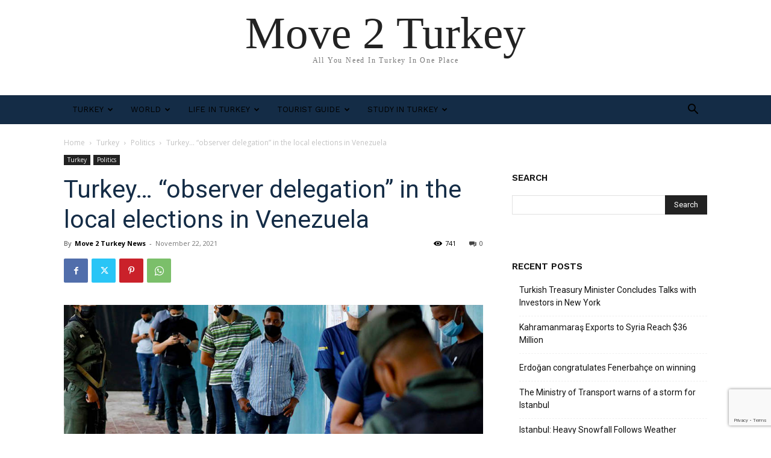

--- FILE ---
content_type: text/html; charset=utf-8
request_url: https://www.google.com/recaptcha/api2/anchor?ar=1&k=6LeQuyUaAAAAAFXGoUL7Q1InEgnvIKxIG_xopkee&co=aHR0cHM6Ly9tb3ZlMnR1cmtleS5jb206NDQz&hl=en&v=N67nZn4AqZkNcbeMu4prBgzg&size=invisible&anchor-ms=20000&execute-ms=30000&cb=7dlhdk5fq0s3
body_size: 48817
content:
<!DOCTYPE HTML><html dir="ltr" lang="en"><head><meta http-equiv="Content-Type" content="text/html; charset=UTF-8">
<meta http-equiv="X-UA-Compatible" content="IE=edge">
<title>reCAPTCHA</title>
<style type="text/css">
/* cyrillic-ext */
@font-face {
  font-family: 'Roboto';
  font-style: normal;
  font-weight: 400;
  font-stretch: 100%;
  src: url(//fonts.gstatic.com/s/roboto/v48/KFO7CnqEu92Fr1ME7kSn66aGLdTylUAMa3GUBHMdazTgWw.woff2) format('woff2');
  unicode-range: U+0460-052F, U+1C80-1C8A, U+20B4, U+2DE0-2DFF, U+A640-A69F, U+FE2E-FE2F;
}
/* cyrillic */
@font-face {
  font-family: 'Roboto';
  font-style: normal;
  font-weight: 400;
  font-stretch: 100%;
  src: url(//fonts.gstatic.com/s/roboto/v48/KFO7CnqEu92Fr1ME7kSn66aGLdTylUAMa3iUBHMdazTgWw.woff2) format('woff2');
  unicode-range: U+0301, U+0400-045F, U+0490-0491, U+04B0-04B1, U+2116;
}
/* greek-ext */
@font-face {
  font-family: 'Roboto';
  font-style: normal;
  font-weight: 400;
  font-stretch: 100%;
  src: url(//fonts.gstatic.com/s/roboto/v48/KFO7CnqEu92Fr1ME7kSn66aGLdTylUAMa3CUBHMdazTgWw.woff2) format('woff2');
  unicode-range: U+1F00-1FFF;
}
/* greek */
@font-face {
  font-family: 'Roboto';
  font-style: normal;
  font-weight: 400;
  font-stretch: 100%;
  src: url(//fonts.gstatic.com/s/roboto/v48/KFO7CnqEu92Fr1ME7kSn66aGLdTylUAMa3-UBHMdazTgWw.woff2) format('woff2');
  unicode-range: U+0370-0377, U+037A-037F, U+0384-038A, U+038C, U+038E-03A1, U+03A3-03FF;
}
/* math */
@font-face {
  font-family: 'Roboto';
  font-style: normal;
  font-weight: 400;
  font-stretch: 100%;
  src: url(//fonts.gstatic.com/s/roboto/v48/KFO7CnqEu92Fr1ME7kSn66aGLdTylUAMawCUBHMdazTgWw.woff2) format('woff2');
  unicode-range: U+0302-0303, U+0305, U+0307-0308, U+0310, U+0312, U+0315, U+031A, U+0326-0327, U+032C, U+032F-0330, U+0332-0333, U+0338, U+033A, U+0346, U+034D, U+0391-03A1, U+03A3-03A9, U+03B1-03C9, U+03D1, U+03D5-03D6, U+03F0-03F1, U+03F4-03F5, U+2016-2017, U+2034-2038, U+203C, U+2040, U+2043, U+2047, U+2050, U+2057, U+205F, U+2070-2071, U+2074-208E, U+2090-209C, U+20D0-20DC, U+20E1, U+20E5-20EF, U+2100-2112, U+2114-2115, U+2117-2121, U+2123-214F, U+2190, U+2192, U+2194-21AE, U+21B0-21E5, U+21F1-21F2, U+21F4-2211, U+2213-2214, U+2216-22FF, U+2308-230B, U+2310, U+2319, U+231C-2321, U+2336-237A, U+237C, U+2395, U+239B-23B7, U+23D0, U+23DC-23E1, U+2474-2475, U+25AF, U+25B3, U+25B7, U+25BD, U+25C1, U+25CA, U+25CC, U+25FB, U+266D-266F, U+27C0-27FF, U+2900-2AFF, U+2B0E-2B11, U+2B30-2B4C, U+2BFE, U+3030, U+FF5B, U+FF5D, U+1D400-1D7FF, U+1EE00-1EEFF;
}
/* symbols */
@font-face {
  font-family: 'Roboto';
  font-style: normal;
  font-weight: 400;
  font-stretch: 100%;
  src: url(//fonts.gstatic.com/s/roboto/v48/KFO7CnqEu92Fr1ME7kSn66aGLdTylUAMaxKUBHMdazTgWw.woff2) format('woff2');
  unicode-range: U+0001-000C, U+000E-001F, U+007F-009F, U+20DD-20E0, U+20E2-20E4, U+2150-218F, U+2190, U+2192, U+2194-2199, U+21AF, U+21E6-21F0, U+21F3, U+2218-2219, U+2299, U+22C4-22C6, U+2300-243F, U+2440-244A, U+2460-24FF, U+25A0-27BF, U+2800-28FF, U+2921-2922, U+2981, U+29BF, U+29EB, U+2B00-2BFF, U+4DC0-4DFF, U+FFF9-FFFB, U+10140-1018E, U+10190-1019C, U+101A0, U+101D0-101FD, U+102E0-102FB, U+10E60-10E7E, U+1D2C0-1D2D3, U+1D2E0-1D37F, U+1F000-1F0FF, U+1F100-1F1AD, U+1F1E6-1F1FF, U+1F30D-1F30F, U+1F315, U+1F31C, U+1F31E, U+1F320-1F32C, U+1F336, U+1F378, U+1F37D, U+1F382, U+1F393-1F39F, U+1F3A7-1F3A8, U+1F3AC-1F3AF, U+1F3C2, U+1F3C4-1F3C6, U+1F3CA-1F3CE, U+1F3D4-1F3E0, U+1F3ED, U+1F3F1-1F3F3, U+1F3F5-1F3F7, U+1F408, U+1F415, U+1F41F, U+1F426, U+1F43F, U+1F441-1F442, U+1F444, U+1F446-1F449, U+1F44C-1F44E, U+1F453, U+1F46A, U+1F47D, U+1F4A3, U+1F4B0, U+1F4B3, U+1F4B9, U+1F4BB, U+1F4BF, U+1F4C8-1F4CB, U+1F4D6, U+1F4DA, U+1F4DF, U+1F4E3-1F4E6, U+1F4EA-1F4ED, U+1F4F7, U+1F4F9-1F4FB, U+1F4FD-1F4FE, U+1F503, U+1F507-1F50B, U+1F50D, U+1F512-1F513, U+1F53E-1F54A, U+1F54F-1F5FA, U+1F610, U+1F650-1F67F, U+1F687, U+1F68D, U+1F691, U+1F694, U+1F698, U+1F6AD, U+1F6B2, U+1F6B9-1F6BA, U+1F6BC, U+1F6C6-1F6CF, U+1F6D3-1F6D7, U+1F6E0-1F6EA, U+1F6F0-1F6F3, U+1F6F7-1F6FC, U+1F700-1F7FF, U+1F800-1F80B, U+1F810-1F847, U+1F850-1F859, U+1F860-1F887, U+1F890-1F8AD, U+1F8B0-1F8BB, U+1F8C0-1F8C1, U+1F900-1F90B, U+1F93B, U+1F946, U+1F984, U+1F996, U+1F9E9, U+1FA00-1FA6F, U+1FA70-1FA7C, U+1FA80-1FA89, U+1FA8F-1FAC6, U+1FACE-1FADC, U+1FADF-1FAE9, U+1FAF0-1FAF8, U+1FB00-1FBFF;
}
/* vietnamese */
@font-face {
  font-family: 'Roboto';
  font-style: normal;
  font-weight: 400;
  font-stretch: 100%;
  src: url(//fonts.gstatic.com/s/roboto/v48/KFO7CnqEu92Fr1ME7kSn66aGLdTylUAMa3OUBHMdazTgWw.woff2) format('woff2');
  unicode-range: U+0102-0103, U+0110-0111, U+0128-0129, U+0168-0169, U+01A0-01A1, U+01AF-01B0, U+0300-0301, U+0303-0304, U+0308-0309, U+0323, U+0329, U+1EA0-1EF9, U+20AB;
}
/* latin-ext */
@font-face {
  font-family: 'Roboto';
  font-style: normal;
  font-weight: 400;
  font-stretch: 100%;
  src: url(//fonts.gstatic.com/s/roboto/v48/KFO7CnqEu92Fr1ME7kSn66aGLdTylUAMa3KUBHMdazTgWw.woff2) format('woff2');
  unicode-range: U+0100-02BA, U+02BD-02C5, U+02C7-02CC, U+02CE-02D7, U+02DD-02FF, U+0304, U+0308, U+0329, U+1D00-1DBF, U+1E00-1E9F, U+1EF2-1EFF, U+2020, U+20A0-20AB, U+20AD-20C0, U+2113, U+2C60-2C7F, U+A720-A7FF;
}
/* latin */
@font-face {
  font-family: 'Roboto';
  font-style: normal;
  font-weight: 400;
  font-stretch: 100%;
  src: url(//fonts.gstatic.com/s/roboto/v48/KFO7CnqEu92Fr1ME7kSn66aGLdTylUAMa3yUBHMdazQ.woff2) format('woff2');
  unicode-range: U+0000-00FF, U+0131, U+0152-0153, U+02BB-02BC, U+02C6, U+02DA, U+02DC, U+0304, U+0308, U+0329, U+2000-206F, U+20AC, U+2122, U+2191, U+2193, U+2212, U+2215, U+FEFF, U+FFFD;
}
/* cyrillic-ext */
@font-face {
  font-family: 'Roboto';
  font-style: normal;
  font-weight: 500;
  font-stretch: 100%;
  src: url(//fonts.gstatic.com/s/roboto/v48/KFO7CnqEu92Fr1ME7kSn66aGLdTylUAMa3GUBHMdazTgWw.woff2) format('woff2');
  unicode-range: U+0460-052F, U+1C80-1C8A, U+20B4, U+2DE0-2DFF, U+A640-A69F, U+FE2E-FE2F;
}
/* cyrillic */
@font-face {
  font-family: 'Roboto';
  font-style: normal;
  font-weight: 500;
  font-stretch: 100%;
  src: url(//fonts.gstatic.com/s/roboto/v48/KFO7CnqEu92Fr1ME7kSn66aGLdTylUAMa3iUBHMdazTgWw.woff2) format('woff2');
  unicode-range: U+0301, U+0400-045F, U+0490-0491, U+04B0-04B1, U+2116;
}
/* greek-ext */
@font-face {
  font-family: 'Roboto';
  font-style: normal;
  font-weight: 500;
  font-stretch: 100%;
  src: url(//fonts.gstatic.com/s/roboto/v48/KFO7CnqEu92Fr1ME7kSn66aGLdTylUAMa3CUBHMdazTgWw.woff2) format('woff2');
  unicode-range: U+1F00-1FFF;
}
/* greek */
@font-face {
  font-family: 'Roboto';
  font-style: normal;
  font-weight: 500;
  font-stretch: 100%;
  src: url(//fonts.gstatic.com/s/roboto/v48/KFO7CnqEu92Fr1ME7kSn66aGLdTylUAMa3-UBHMdazTgWw.woff2) format('woff2');
  unicode-range: U+0370-0377, U+037A-037F, U+0384-038A, U+038C, U+038E-03A1, U+03A3-03FF;
}
/* math */
@font-face {
  font-family: 'Roboto';
  font-style: normal;
  font-weight: 500;
  font-stretch: 100%;
  src: url(//fonts.gstatic.com/s/roboto/v48/KFO7CnqEu92Fr1ME7kSn66aGLdTylUAMawCUBHMdazTgWw.woff2) format('woff2');
  unicode-range: U+0302-0303, U+0305, U+0307-0308, U+0310, U+0312, U+0315, U+031A, U+0326-0327, U+032C, U+032F-0330, U+0332-0333, U+0338, U+033A, U+0346, U+034D, U+0391-03A1, U+03A3-03A9, U+03B1-03C9, U+03D1, U+03D5-03D6, U+03F0-03F1, U+03F4-03F5, U+2016-2017, U+2034-2038, U+203C, U+2040, U+2043, U+2047, U+2050, U+2057, U+205F, U+2070-2071, U+2074-208E, U+2090-209C, U+20D0-20DC, U+20E1, U+20E5-20EF, U+2100-2112, U+2114-2115, U+2117-2121, U+2123-214F, U+2190, U+2192, U+2194-21AE, U+21B0-21E5, U+21F1-21F2, U+21F4-2211, U+2213-2214, U+2216-22FF, U+2308-230B, U+2310, U+2319, U+231C-2321, U+2336-237A, U+237C, U+2395, U+239B-23B7, U+23D0, U+23DC-23E1, U+2474-2475, U+25AF, U+25B3, U+25B7, U+25BD, U+25C1, U+25CA, U+25CC, U+25FB, U+266D-266F, U+27C0-27FF, U+2900-2AFF, U+2B0E-2B11, U+2B30-2B4C, U+2BFE, U+3030, U+FF5B, U+FF5D, U+1D400-1D7FF, U+1EE00-1EEFF;
}
/* symbols */
@font-face {
  font-family: 'Roboto';
  font-style: normal;
  font-weight: 500;
  font-stretch: 100%;
  src: url(//fonts.gstatic.com/s/roboto/v48/KFO7CnqEu92Fr1ME7kSn66aGLdTylUAMaxKUBHMdazTgWw.woff2) format('woff2');
  unicode-range: U+0001-000C, U+000E-001F, U+007F-009F, U+20DD-20E0, U+20E2-20E4, U+2150-218F, U+2190, U+2192, U+2194-2199, U+21AF, U+21E6-21F0, U+21F3, U+2218-2219, U+2299, U+22C4-22C6, U+2300-243F, U+2440-244A, U+2460-24FF, U+25A0-27BF, U+2800-28FF, U+2921-2922, U+2981, U+29BF, U+29EB, U+2B00-2BFF, U+4DC0-4DFF, U+FFF9-FFFB, U+10140-1018E, U+10190-1019C, U+101A0, U+101D0-101FD, U+102E0-102FB, U+10E60-10E7E, U+1D2C0-1D2D3, U+1D2E0-1D37F, U+1F000-1F0FF, U+1F100-1F1AD, U+1F1E6-1F1FF, U+1F30D-1F30F, U+1F315, U+1F31C, U+1F31E, U+1F320-1F32C, U+1F336, U+1F378, U+1F37D, U+1F382, U+1F393-1F39F, U+1F3A7-1F3A8, U+1F3AC-1F3AF, U+1F3C2, U+1F3C4-1F3C6, U+1F3CA-1F3CE, U+1F3D4-1F3E0, U+1F3ED, U+1F3F1-1F3F3, U+1F3F5-1F3F7, U+1F408, U+1F415, U+1F41F, U+1F426, U+1F43F, U+1F441-1F442, U+1F444, U+1F446-1F449, U+1F44C-1F44E, U+1F453, U+1F46A, U+1F47D, U+1F4A3, U+1F4B0, U+1F4B3, U+1F4B9, U+1F4BB, U+1F4BF, U+1F4C8-1F4CB, U+1F4D6, U+1F4DA, U+1F4DF, U+1F4E3-1F4E6, U+1F4EA-1F4ED, U+1F4F7, U+1F4F9-1F4FB, U+1F4FD-1F4FE, U+1F503, U+1F507-1F50B, U+1F50D, U+1F512-1F513, U+1F53E-1F54A, U+1F54F-1F5FA, U+1F610, U+1F650-1F67F, U+1F687, U+1F68D, U+1F691, U+1F694, U+1F698, U+1F6AD, U+1F6B2, U+1F6B9-1F6BA, U+1F6BC, U+1F6C6-1F6CF, U+1F6D3-1F6D7, U+1F6E0-1F6EA, U+1F6F0-1F6F3, U+1F6F7-1F6FC, U+1F700-1F7FF, U+1F800-1F80B, U+1F810-1F847, U+1F850-1F859, U+1F860-1F887, U+1F890-1F8AD, U+1F8B0-1F8BB, U+1F8C0-1F8C1, U+1F900-1F90B, U+1F93B, U+1F946, U+1F984, U+1F996, U+1F9E9, U+1FA00-1FA6F, U+1FA70-1FA7C, U+1FA80-1FA89, U+1FA8F-1FAC6, U+1FACE-1FADC, U+1FADF-1FAE9, U+1FAF0-1FAF8, U+1FB00-1FBFF;
}
/* vietnamese */
@font-face {
  font-family: 'Roboto';
  font-style: normal;
  font-weight: 500;
  font-stretch: 100%;
  src: url(//fonts.gstatic.com/s/roboto/v48/KFO7CnqEu92Fr1ME7kSn66aGLdTylUAMa3OUBHMdazTgWw.woff2) format('woff2');
  unicode-range: U+0102-0103, U+0110-0111, U+0128-0129, U+0168-0169, U+01A0-01A1, U+01AF-01B0, U+0300-0301, U+0303-0304, U+0308-0309, U+0323, U+0329, U+1EA0-1EF9, U+20AB;
}
/* latin-ext */
@font-face {
  font-family: 'Roboto';
  font-style: normal;
  font-weight: 500;
  font-stretch: 100%;
  src: url(//fonts.gstatic.com/s/roboto/v48/KFO7CnqEu92Fr1ME7kSn66aGLdTylUAMa3KUBHMdazTgWw.woff2) format('woff2');
  unicode-range: U+0100-02BA, U+02BD-02C5, U+02C7-02CC, U+02CE-02D7, U+02DD-02FF, U+0304, U+0308, U+0329, U+1D00-1DBF, U+1E00-1E9F, U+1EF2-1EFF, U+2020, U+20A0-20AB, U+20AD-20C0, U+2113, U+2C60-2C7F, U+A720-A7FF;
}
/* latin */
@font-face {
  font-family: 'Roboto';
  font-style: normal;
  font-weight: 500;
  font-stretch: 100%;
  src: url(//fonts.gstatic.com/s/roboto/v48/KFO7CnqEu92Fr1ME7kSn66aGLdTylUAMa3yUBHMdazQ.woff2) format('woff2');
  unicode-range: U+0000-00FF, U+0131, U+0152-0153, U+02BB-02BC, U+02C6, U+02DA, U+02DC, U+0304, U+0308, U+0329, U+2000-206F, U+20AC, U+2122, U+2191, U+2193, U+2212, U+2215, U+FEFF, U+FFFD;
}
/* cyrillic-ext */
@font-face {
  font-family: 'Roboto';
  font-style: normal;
  font-weight: 900;
  font-stretch: 100%;
  src: url(//fonts.gstatic.com/s/roboto/v48/KFO7CnqEu92Fr1ME7kSn66aGLdTylUAMa3GUBHMdazTgWw.woff2) format('woff2');
  unicode-range: U+0460-052F, U+1C80-1C8A, U+20B4, U+2DE0-2DFF, U+A640-A69F, U+FE2E-FE2F;
}
/* cyrillic */
@font-face {
  font-family: 'Roboto';
  font-style: normal;
  font-weight: 900;
  font-stretch: 100%;
  src: url(//fonts.gstatic.com/s/roboto/v48/KFO7CnqEu92Fr1ME7kSn66aGLdTylUAMa3iUBHMdazTgWw.woff2) format('woff2');
  unicode-range: U+0301, U+0400-045F, U+0490-0491, U+04B0-04B1, U+2116;
}
/* greek-ext */
@font-face {
  font-family: 'Roboto';
  font-style: normal;
  font-weight: 900;
  font-stretch: 100%;
  src: url(//fonts.gstatic.com/s/roboto/v48/KFO7CnqEu92Fr1ME7kSn66aGLdTylUAMa3CUBHMdazTgWw.woff2) format('woff2');
  unicode-range: U+1F00-1FFF;
}
/* greek */
@font-face {
  font-family: 'Roboto';
  font-style: normal;
  font-weight: 900;
  font-stretch: 100%;
  src: url(//fonts.gstatic.com/s/roboto/v48/KFO7CnqEu92Fr1ME7kSn66aGLdTylUAMa3-UBHMdazTgWw.woff2) format('woff2');
  unicode-range: U+0370-0377, U+037A-037F, U+0384-038A, U+038C, U+038E-03A1, U+03A3-03FF;
}
/* math */
@font-face {
  font-family: 'Roboto';
  font-style: normal;
  font-weight: 900;
  font-stretch: 100%;
  src: url(//fonts.gstatic.com/s/roboto/v48/KFO7CnqEu92Fr1ME7kSn66aGLdTylUAMawCUBHMdazTgWw.woff2) format('woff2');
  unicode-range: U+0302-0303, U+0305, U+0307-0308, U+0310, U+0312, U+0315, U+031A, U+0326-0327, U+032C, U+032F-0330, U+0332-0333, U+0338, U+033A, U+0346, U+034D, U+0391-03A1, U+03A3-03A9, U+03B1-03C9, U+03D1, U+03D5-03D6, U+03F0-03F1, U+03F4-03F5, U+2016-2017, U+2034-2038, U+203C, U+2040, U+2043, U+2047, U+2050, U+2057, U+205F, U+2070-2071, U+2074-208E, U+2090-209C, U+20D0-20DC, U+20E1, U+20E5-20EF, U+2100-2112, U+2114-2115, U+2117-2121, U+2123-214F, U+2190, U+2192, U+2194-21AE, U+21B0-21E5, U+21F1-21F2, U+21F4-2211, U+2213-2214, U+2216-22FF, U+2308-230B, U+2310, U+2319, U+231C-2321, U+2336-237A, U+237C, U+2395, U+239B-23B7, U+23D0, U+23DC-23E1, U+2474-2475, U+25AF, U+25B3, U+25B7, U+25BD, U+25C1, U+25CA, U+25CC, U+25FB, U+266D-266F, U+27C0-27FF, U+2900-2AFF, U+2B0E-2B11, U+2B30-2B4C, U+2BFE, U+3030, U+FF5B, U+FF5D, U+1D400-1D7FF, U+1EE00-1EEFF;
}
/* symbols */
@font-face {
  font-family: 'Roboto';
  font-style: normal;
  font-weight: 900;
  font-stretch: 100%;
  src: url(//fonts.gstatic.com/s/roboto/v48/KFO7CnqEu92Fr1ME7kSn66aGLdTylUAMaxKUBHMdazTgWw.woff2) format('woff2');
  unicode-range: U+0001-000C, U+000E-001F, U+007F-009F, U+20DD-20E0, U+20E2-20E4, U+2150-218F, U+2190, U+2192, U+2194-2199, U+21AF, U+21E6-21F0, U+21F3, U+2218-2219, U+2299, U+22C4-22C6, U+2300-243F, U+2440-244A, U+2460-24FF, U+25A0-27BF, U+2800-28FF, U+2921-2922, U+2981, U+29BF, U+29EB, U+2B00-2BFF, U+4DC0-4DFF, U+FFF9-FFFB, U+10140-1018E, U+10190-1019C, U+101A0, U+101D0-101FD, U+102E0-102FB, U+10E60-10E7E, U+1D2C0-1D2D3, U+1D2E0-1D37F, U+1F000-1F0FF, U+1F100-1F1AD, U+1F1E6-1F1FF, U+1F30D-1F30F, U+1F315, U+1F31C, U+1F31E, U+1F320-1F32C, U+1F336, U+1F378, U+1F37D, U+1F382, U+1F393-1F39F, U+1F3A7-1F3A8, U+1F3AC-1F3AF, U+1F3C2, U+1F3C4-1F3C6, U+1F3CA-1F3CE, U+1F3D4-1F3E0, U+1F3ED, U+1F3F1-1F3F3, U+1F3F5-1F3F7, U+1F408, U+1F415, U+1F41F, U+1F426, U+1F43F, U+1F441-1F442, U+1F444, U+1F446-1F449, U+1F44C-1F44E, U+1F453, U+1F46A, U+1F47D, U+1F4A3, U+1F4B0, U+1F4B3, U+1F4B9, U+1F4BB, U+1F4BF, U+1F4C8-1F4CB, U+1F4D6, U+1F4DA, U+1F4DF, U+1F4E3-1F4E6, U+1F4EA-1F4ED, U+1F4F7, U+1F4F9-1F4FB, U+1F4FD-1F4FE, U+1F503, U+1F507-1F50B, U+1F50D, U+1F512-1F513, U+1F53E-1F54A, U+1F54F-1F5FA, U+1F610, U+1F650-1F67F, U+1F687, U+1F68D, U+1F691, U+1F694, U+1F698, U+1F6AD, U+1F6B2, U+1F6B9-1F6BA, U+1F6BC, U+1F6C6-1F6CF, U+1F6D3-1F6D7, U+1F6E0-1F6EA, U+1F6F0-1F6F3, U+1F6F7-1F6FC, U+1F700-1F7FF, U+1F800-1F80B, U+1F810-1F847, U+1F850-1F859, U+1F860-1F887, U+1F890-1F8AD, U+1F8B0-1F8BB, U+1F8C0-1F8C1, U+1F900-1F90B, U+1F93B, U+1F946, U+1F984, U+1F996, U+1F9E9, U+1FA00-1FA6F, U+1FA70-1FA7C, U+1FA80-1FA89, U+1FA8F-1FAC6, U+1FACE-1FADC, U+1FADF-1FAE9, U+1FAF0-1FAF8, U+1FB00-1FBFF;
}
/* vietnamese */
@font-face {
  font-family: 'Roboto';
  font-style: normal;
  font-weight: 900;
  font-stretch: 100%;
  src: url(//fonts.gstatic.com/s/roboto/v48/KFO7CnqEu92Fr1ME7kSn66aGLdTylUAMa3OUBHMdazTgWw.woff2) format('woff2');
  unicode-range: U+0102-0103, U+0110-0111, U+0128-0129, U+0168-0169, U+01A0-01A1, U+01AF-01B0, U+0300-0301, U+0303-0304, U+0308-0309, U+0323, U+0329, U+1EA0-1EF9, U+20AB;
}
/* latin-ext */
@font-face {
  font-family: 'Roboto';
  font-style: normal;
  font-weight: 900;
  font-stretch: 100%;
  src: url(//fonts.gstatic.com/s/roboto/v48/KFO7CnqEu92Fr1ME7kSn66aGLdTylUAMa3KUBHMdazTgWw.woff2) format('woff2');
  unicode-range: U+0100-02BA, U+02BD-02C5, U+02C7-02CC, U+02CE-02D7, U+02DD-02FF, U+0304, U+0308, U+0329, U+1D00-1DBF, U+1E00-1E9F, U+1EF2-1EFF, U+2020, U+20A0-20AB, U+20AD-20C0, U+2113, U+2C60-2C7F, U+A720-A7FF;
}
/* latin */
@font-face {
  font-family: 'Roboto';
  font-style: normal;
  font-weight: 900;
  font-stretch: 100%;
  src: url(//fonts.gstatic.com/s/roboto/v48/KFO7CnqEu92Fr1ME7kSn66aGLdTylUAMa3yUBHMdazQ.woff2) format('woff2');
  unicode-range: U+0000-00FF, U+0131, U+0152-0153, U+02BB-02BC, U+02C6, U+02DA, U+02DC, U+0304, U+0308, U+0329, U+2000-206F, U+20AC, U+2122, U+2191, U+2193, U+2212, U+2215, U+FEFF, U+FFFD;
}

</style>
<link rel="stylesheet" type="text/css" href="https://www.gstatic.com/recaptcha/releases/N67nZn4AqZkNcbeMu4prBgzg/styles__ltr.css">
<script nonce="k5aECyNBefxk4q4MAdC3tA" type="text/javascript">window['__recaptcha_api'] = 'https://www.google.com/recaptcha/api2/';</script>
<script type="text/javascript" src="https://www.gstatic.com/recaptcha/releases/N67nZn4AqZkNcbeMu4prBgzg/recaptcha__en.js" nonce="k5aECyNBefxk4q4MAdC3tA">
      
    </script></head>
<body><div id="rc-anchor-alert" class="rc-anchor-alert"></div>
<input type="hidden" id="recaptcha-token" value="[base64]">
<script type="text/javascript" nonce="k5aECyNBefxk4q4MAdC3tA">
      recaptcha.anchor.Main.init("[\x22ainput\x22,[\x22bgdata\x22,\x22\x22,\[base64]/[base64]/MjU1Ong/[base64]/[base64]/[base64]/[base64]/[base64]/[base64]/[base64]/[base64]/[base64]/[base64]/[base64]/[base64]/[base64]/[base64]/[base64]\\u003d\x22,\[base64]\\u003d\\u003d\x22,\[base64]/RMO+HRjDnW1wwonCssKbY2x3w53ChlYzw5TCnGLDg8KOwo4xHcKRwq5ga8OyIijDrS1AwpZew6UbwqPCnCrDnMK/[base64]/CsgnDvcOjwr5ywofDghLDkxbDskdsdMOFMVrCnivDuy/Cv8ORw6Yxw6zClcOiKi3DiRFcw7J8b8KFHXfDtS0of1DDi8KkbmhAwqlbw4Vjwqc0wrF0TsKbIMOcw44mwoo6BcKMWMOFwrkow5XDp1pQwqhNwp3DvcK6w6DCnjdPw5DCqcOvCcKCw6vChMOXw7Y0aQ0tDMO2TMO/JisdwpQWKsO6wrHDvy0eGQ3CvcKMwrB1DMKAYlPDi8K+DEhNwphrw4jDrHDCllluGArCh8KrAcKawpUkUBRwPio+b8KZw7dLNsO+GcKZSzd+w67Dm8K8wpIYFGzCmg/Cr8KLJiFxf8KaCRXCsUHCrWlOZSE5w7jCg8K5wpnCum3DpMOlwrE4PcKxw6zCvljClMKxVcKZw48gIsKDwr/[base64]/w7EPw6bCqcOLw6vDkgXCoULDigUwKcKywo4rwp4fw7NcYMONe8OMwo/DgcOMTA/CmVDDv8O5w67Cj2jCscK0wqBxwrVRwqwvwptAUMOPQ3fCtMOje0FaOsKlw6Z8cUMww74UwrLDoV8bLMO4woQew7RNH8OOXcKkwr3Dv8KCTVfCgQ7Cp0PDlcOCJcKCwo4eOA/ChDbCpMO5wrzCrsKjw4jCvmrCnsOPwpnDsMOewq7CqsOhKcK/[base64]/wqHCtsKIw4cdwr3DgcOKTsO3LsKYa8KGw5fClcKHwoc/SDo7WXQBHMK2w4jDkcK/[base64]/DtlnCmxsMMkM2wr0VZMKLX8Kww6EGwqwbdsK3wq/CtTzChSPCscOkw4HCpMOsQQXDlw7CmCxow7Anw4hfLREkwrLCu8OdJnB+RcOmw7dBaH06wrlSESvCkGlWWcKAwqQhwqJ7ecOCd8Kvfhcuw5rCuyZKBysTRMOaw4lDc8KNw7jCvloBwoPCh8Orw55JwpE8wpfDjsKfw4LDj8OcFnTDmcKPwopBwqVowqt/wqkbYMKUN8O3w40LwpFCOR7Dn1jCs8K+eMOORjk9wpsYSMKAVCzChDwhV8OPH8KHbcKJWcOSw4rDnMOVw4nCpcKAGsO/WMOmw6/ChXYSwrjDuTfDgcKIYWDCqm8vN8OUW8OAwqTChyUgd8KGE8O3wqJeYsOwXjY9fQnCrT4lwrPDj8KCw5ZOwqoRHlpJOxPCs2bDg8KWw6ENc2xwwpbDqz/DvnZ4RzMnSMO3wr5qAz1lLsO4w4XDusOJW8O3w7dSDmUsK8OLw5cANMKfw6zDoMO8CMOLLgZDwoTDo13Ds8ONOQjCosOjVkcSw4jDvFfDmG3DkFYswptAwqAKw4N0wpLCnCjChHXDkTJXw5Muw4Yhw6vDuMK5woXCscOHBHbDjcO+YzYpw5N7wrNNwrd8w6chNXV2w6/DgsOjw7LCu8KnwrVba1Z4woZ1bXHClcOcwpfCgcKpwo4+woA4L1huCAFOSXd/w7tkwrzCrMK3wo7CrijDlcK1w6PDmCY5w5Bvw6oqw5LDjgfCm8KKw6HCt8Ofw5LCuQ4Vd8K1TcKqw5xWScKywrrDisOUMsOKYsKmwo7CrFIMw7dQw5/[base64]/DuwVxHQETU8KjwrvDgcKZWn3DlMKiYsOZOsOZwozDnhEFYC5bwqLDisOSwpJOw4TDmEnCiyTDr3M/wpbCkU/DmhTChWAYw6EPPjN4wp/DhhPCicO0w5vCtADDs8OOEsOOGMKnw6sgUWMnw4lDwrMwYQrDp3vCr3PDizzCrArDvcKFLsKXwogzw4/DiB3DksK8wrMuwr/[base64]/GcO7wrhSw5NMwoLDsyfDr3QaWS5zw6HCj8OVIR05woXDusKOw43CpMOYfwPCtcKTFl7CozbDl2nDusO4w4bDqQZcwosVXz1WOcKZAU3DowMiG0jCn8KXwoHDusKjcyTDsMOxw5NvBcKow7/[base64]/CssKqw5M6wrZgeBRLF3HCm2NNwqLDusOKd2xyw5TChifCqykIc8KSAUdeSgA0OsKBUE87HsOYLcOTQXHDoMOqdHPDuMKywpEXVWPCpsK/wqrChxLDonvDo2VWw7bCjMK1MMOub8Ksc2nCtMOORsOjw7zCnhnDuCwZw6DCrMKjw5TCq0zDhgLChsOvM8KdX2pLMsOVw63DtcKfwr0Zw6DDvMOwWsOEw6hywqwQdD/Dp8KAw7odcQFDwp0FNzbDsQbCqQPCvDlNw6IPcsKNwqTDsDpOwqJMHWXDtTjCu8KvHwtbw54QRsKBw5koRsK1wpEWF3/ClGbDgCZRwpnDtsKGw6kCw79RNATDrsO3wobDsUkYwpHCkgfDvcOmOGV2w4VoJsOCw7AuV8KIMcO2fcO6worDpMK+wpkGY8Krw5N9VCvCiS8lAlnDhyRwY8KfPsOsZhYvw7B7wqjDs8OTa8O0w5fCl8OoB8O1NcOQd8Knwq3DqF/CvxMtSUwHwq/[base64]/Dtm45w4oeQkdmZ0HCrS4kWMKFBMKfwrBRE8OLw7nCg8KCwox0YSbDvsOPw6fDj8KvBMK/Iz89FUMAw7ccw7FwwrhlwrrDgg/CkcKXw5gEwoNQHsO4HgXClhdcwqfCgsOyworClC/[base64]/CqmwUw6Rvw6zDuDhhKGRaBcKJw5RHw5VJwq0NwqXDpxXCizDCrsKiwo/Dti4hSMOXwr/DiA8/RsOjw4fDssK9w7bDrkPCkVRdWsOHOMKrN8Klw6TDkMOGIQh3w77CosOMemoHMMKfOy/Cgjs7wr5dAgxoLsOHUG/DtV3Cn8OQAMO2ZSjCrwE2bcKxIcKXw6jCkAU2XcOtwo/[base64]/CrcOrw7PDhjpIwpM/wpXCv0/DtBIxw5rCucOTKsK6PMKRwoM3AcOowr9Owp/CsMKSMQIJXMKpDMOnw4fCkno8w5Juwq/Ci2XDnA4xVMKpw7gkwoEvGmnDucOiVl/Dun0MX8KDCWbDq3zCqCbDgixPN8KSBMO2w4XDnsKwwp7CvcOxYcOYwrLDjRrCjH/Ds3cmwplrwpc+wrZID8OXw4TDnMOlXMOqwqnDmnXDlcKjc8OHw4zDuMOyw4bCgsKjw6pIw40Xw59gYRPCkhbDkX8KScKoVcKFZMO8wr3Dpx8mw5ZaeDLCoSsBw5QeV1nDncKbwobCusKuwrDDuRxFw7zCvsOXNcOiw5sDw7FubsOgw555G8O0w5/DgXjDjsKnw7fCmTQSGMKywogeOxzCg8KYLlHCmcOYJGYsQR7DjQ7CghVIwqcdWcKjQcOKw5TClMKsXBHDtMOfwr3DsMK8w557w7RYaMKTwqnClMKCwpvDm0vCt8KaAAxtbynDksO/w6N8BDRIwp7Du0ApTcKFw4Ura8KSbEnCsTHCqnvCh1EFVwHDqsOtw7piZMO/NBrCvsK9V1FowpTDpMKkw7DDn23Dq3JRw6cGKcK4NsOqdD4awrvClV7DtcO5MD/[base64]/CgjjDlMK2Z8OjAU7DrMO4fsKmw48XXTQQMUdrTsO0f3jCq8OGa8O1w4LDgsOrEcOSw4FKwpXCjMKlw5Q+w4oBecO1DQ5KwrJabMOrwrVFwqwSw6vDssKgw43DjyzCsMK8FsKrFHQmfgZrGcOtbcK7w4QFw7fDocKNwo7CqMKLw4/CuXJXQ0kRGyVfIw18woTCosKEC8ObbD/[base64]/DgDvDhgAjXzkhOcKfw7x9JMKrwqNow6g3w5nCqg5HwpBxBRbDscOnLcOWGgLCoiJtBRXDvVPChsK/[base64]/[base64]/ChBbDvMKFw5HCvmvCmMKPGcOFCkREKMKrEsKDwqHDs0LCrcOqFMKQbyLCg8Kzwq/[base64]/[base64]/Dj3fCrUzDlH5zRGHDjx4pU1BlCcKnQh/Du8KMw6TCv8K2w4AXw6k+wqjCsEnCllIoc8OSFEhveFzDlcOkJUzCv8ORwp3DjW1BA1bDi8OpwoxCbcKlwpUGwqAnFcOscg9/McOHw6xkZ3xEwpErbMOLwo0Bwo9cL8OINSfDh8Kfwrg6w7PCi8OiMMKewpJESMKIRHnDuGHCiUTCnkNww4lZcQpTCEXDmwF1FcO2wppiw7vCu8Ofw6nCtFYDccOaRsOgBGtyFsOewpkdwoTCkh9mwpsYwpR7wrjCmCBUJ0gsE8KXwr3DgzrCvcK/wrHCjDLCm3bDh0A/wr7DjTgFwrLDojgNc8OORGwqB8KkQ8KrBybDqsKhEcOQwrTDh8KtJDdRwpsLdBd9wqFdw7fCiMORw77Dgy7Dp8KEw6RXTcOaaEXCjMOsQXp6wpvCklbCu8KuDMKDVHlXHCbCvMOlw67Dm0/CoSrCisOZwrIqdcKww6PCvWbCiANOw491F8K3w77DpcKWw77CiMOaSCfDk8O5HRnCnhlBEsK9wrMaL0FDER45w6BkwrgaQlISwpzDmsOZQ17CtRYeasOpREXDrsOrWsOZwpshNmbDtcK/W1zCvcO1O2E+YsOGLMOfRsKUw5jDu8O8w5k1I8O6J8OAwpsmD2rCiMKEdQTCuhpmwp81w7BoPVbCoXNXwrUNOx3ClijCocOdwq88w4RDGsKzJMKfVMKpSMOHw4nDp8OHw6rCv0Q/w7ciMhk+DBEAX8ONWcKpL8OKQ8O/[base64]/Ch2QFwrFbAx3CqsKlw5nDrB8KBAVhwqFHw6RewqN5fhvDukPCv3dWwqpcw4UPw5Fjw7DDinPDgMKOwqLDpsOvUDY6wpXDvjPDtMKTwp/[base64]/ChsKBw75PwpzDgUUbXFDCtknDtcKxw5fCmcK5MMKaw51rXsOswrLCksOKaD7DpHDDqkd6wpvDlwzCkcKsPjUcPAXCnsO0fsKQRADCpALCrsOBwp0rwpXDsFDDoGAuw7bCpD/Doy3DiMOqDcKIwqzDvQQPPnfCmXElW8KQPMKVdwQxKW/[base64]/OkMHTMOjQ8KwwovDocO0wo4owrHCmlXDoMOOwo1+wo5Sw5NeSGLDtg0qw4vDqDLCmMKuTsOnwo49w4jCtMKGV8O6YcK4wqBhfWjCkRJpFMK3UMOGQsKewrcRMmrCncO6VcKew5fDocO4wrouJAdqw4fClsOePcOhwpZwRlnDuF/CkMOaWcODXE8Vw7vDgcKSw6B6a8O1woQGEcOnw5BBBMKtw4UDdcOAeDgcwr1cw5jCvcK9w5/CgsKwWcKEwqLCi3UGw7PDlivDpMKNP8OpcsOzwrslVcKcFMKRwq5yYsK2wqPDlcOgeBkQwqkmUsKVwpxfwo5fwrrDoEPCl17CqcOMwrnClMKzw4nCnAzClMOKwqvDtcO5NMOyf1lbIm1oN3rDp1o/w5bCmH/CocOSSwAJMsKrag3DtzvCj2XDjMO5b8KDbTbDssKxQxLCiMOAKMO7el7CtXbDtQfCqj12b8K1wo1ww7rChMKZw5TChxHCiXVqNCwXMWJ0QcKwEzxGw43DkMKzMjs9IsOMLTxkwqDDrcKGwpV4w5DDvUbCrn/CucONAz7DgnIWATZiJlYow6YLw4rDsEHCp8OqwrrCvVAWwoLCp0AKw4PCtysnAjvCin3DtcKjw7Zxw4jDq8OowqTCvMK7wqkkSi4vfcKqf0tow5jCrcOGKcKUI8ORHsOpwrfCpDZ/EsOudcOVwqhlw4PDhgHDpxHDo8Kvw4XCh09nNcKWMh54ISTCq8OVwqUUw7nCmcKxZHnCrhQlFcO9w5R8wrkewoZkwrHDv8K4K3/[base64]/[base64]/ScKYw6Yww7rCi8Oiw7nDty/DmMOmVcO3YT9XOzrDv8ORFcO7w6PDlMKQwpt3w77DoTU7HH/CkQM0fnBSE2wZw40ZEsOawrtqKCjCiRbCkcOpwqVWw7hOMMKHcW3DohQgUsKqfDV0w7/ChcOrMMKzd3oLw7VTBF/CqsOMJiTDkzZrwrbCgcOcw7N/[base64]/DiB7DrMK2wq9lKMOSwqrCu8O7UxACw4lmPiVhw49LG8ORw41gwrE5wrkTZMObLMKEw6Y7SCFICnHCozxrHmrDuMKGKMKqP8OKKsKTP2tQw6wsaynDoFDCiMOvwpbDo8OAwpdnDEnDrMOUeU7DjS59JmB6E8KrOsOJVcKfw5XCkzjDtMKdw7/DtFgHKQAOw77DlMKSMMO8fcK+w50KwonCj8KUWcOhwr8gwpDDqj80JwlEw6/DkFQvMcO3w58uwobDnsOcRTEYDsKfJCbCunzCr8OPGMKKZx/[base64]/DhlHCtsOPC8K6FMKrFMKUw5PCgsKCwoYjw6XDn2slw5TClTrCmWhDw68yM8K7DyDCpsOGwqXDsMO8R8K5C8K1U2dtw5hcwpVRKMO+w4DDjm3DlAZcdMK6ZMK/[base64]/Dn1JRw7HDpk86wqfCj8O9wqFzw4TDkkIFwo/DiHrCisK7wqYzw6Q+BMO7PyVPwpzDpS/DvW7DrXLCokjDusKMP2oCwqkew6PClBrCj8OTw6gNwpM1M8OvwonCj8KowoLCiQcHwofDgsOYFFs7woDCjSdQN3dww4LCin0VETTCmCjCgTPCgMOiwq/DkFjDrHjDs8OAJUtJworDu8KRwrvDh8OQF8OBwrQMSzrDhWdpwp/DkVxzZcKZTMOmZT3Cg8KiPsOfY8OQwohgw7bDolnCvMOVCsK4Y8K0woocAsOewrBDwrTDicOoSU0fLMO9w5NiA8KoclrCusKgwr5iPsOBw6HCmkPCsDkjwpMSwoVBJMKuXsKCFTHDu28/[base64]/DiyRBRxzCiTIfw4Zmw7Enwq/[base64]/DqcKpw5g+JjpTw41PFMOgdcKrK08nDETCsVfChcOdBsOMasOxa3PCr8KYT8OZSmbCugvCgcK6cMOVwrbDhGcSRD0LwoTClcKKw6TDrcKMw7rCocKlbQtUw6DDqlLDpsODwo1ybFLCosOtTg9pwpzDpsK4w5oKw5vCrhQvw65Rwq9mWADDjCxawq/[base64]/Cg0nDvMOlwrEfwpTCu8OZbMK4wodkV8O8wqfCmTcoXcKHw78Rw505wrXDhcKgwq9QHcKOUMKYwr3CigfCunHCiCZidHg6O1bDh8KLOMOvWDgRbBPClnZPVzoVw4gRRn3DhgARJgjCiC4rwpx3wqF1OsOOPcKOwozDocOUHcK/w6xgBygHbMKSwrjDt8KxwptDw4wRw7PDrsKyGcOFwpsDU8KQwqwcw6rCrsO3w7t5KMK6A8O8f8Orw7xew6tow4trw4fCiiUmw4TCr8Kcw5NAKcKQHRDCp8KKYiLCjF3CjsOowp7DrTICw6vCnMO5V8OxecORwrAHbUZTw5TDtMO0wp4nS0jDh8K1worCl0QWw7/DpMOxBw/Cr8OJEWnCv8OXBWXClnk9w6XCqgbDozZmw4s0TsKdB3t5wqPCtMKHw67DpsK0w6rCtmhcOcOfwo3DqMOFbnogw6LDpmxjw4nDgFdgw5PDgcOXIEjCnl/DlcOPfGI1w7LDrsKxw4IJw4rCl8Ouwqktw7zDi8KhB2t1VwF4CMKtw5TDuUU/wqc8IwXCscOCWsOdTcOxBCY0wrzDnywEwrrCjDLDrMK1wqk5e8K9w7h5fcOkNcKRw5kQw63DjcKSeT/Co8Kpw4jDvcOlwp7CvsKCYR0aw4MiVEXDjcK7wqTCqsOHwpDChcOqwqPCgSjCgGhbwq/DtsKMExNEXDfDiiBdwrPCssKvwo/Dkl/CpMOkw6NPw5fClsKAwodQZ8OKwoDDuRHDkzPDuGt7cyXCpm04QTsnwqZteMOgQycIfg/CisO4w4B9w7xVw5jDuVnDj2jDs8OlwqXCs8Kow5EELcOvcsORFVF1OMKnw6HDsRdVNljDvcKjV1PCh8KLwqpqw7rDsxPCq1jColLCs3nCuMOERcKSF8OKVcOGCcKsGVkVw4IVwq9wS8OiBcOuHD4LwovCqcOYwoLCohIuw4VYw4/CncKYwok0UcO8w6nDpwXCrWnCg8K6w41cEcOUw70pw6fDl8OEwp3ColbCkTwbGMORwrZ5cMKoKsKpbhdkXm5fw47DtsKgX0hrCcO5wqhSw4wcwpdLGg5qGTgsV8OTWcOFwprDgcKwwrzCvmHDncO3McK/UMKnHsOww4rDi8K2wqHCp2/Cmn0+IxUzTU3DlMKaR8OlAsOQBsKUwqZhfCZMCUzCrxHDtlJ4w5rChXh8csOSwozDkcOww4Rcw61nwpzDn8K0wrnCn8OWKsK/w5fDtsO6wq8DdBjCk8KtwrfCi8OYL0DDlcO4wp/DgsKsLgzDhT45wqwVEsK8wrvDuQxEw6MEYsKmLF8KeipuworDqh81FcOFNcKVLl9jW0ZzacOAw4jCo8KuasK5Ji40LH7Co347QyvCocK3wrnCogLDnCTDqcOYwpDDsyfDmTbDucOMRcOrD8Odw5vCk8OZZcKbVcOiw4TCgQ/[base64]/w6nDm0IOw6/[base64]/DhErCl2oRHMOYw7YSMMOwwoMEw5zCmMOvFg5swqHCsBzDmxTDiTfCkgszEMOMOMONwpUFw4bDhk9PwqvCrMOSw6HCsSzChTBlFi/CssO1w5AHJGFuD8KEw6bDvhnDhRxBPyHDmMKdw4DCoMONRsOOw4vCkCsxw7xjY1sDfWXDksOKLMKfw6x0wrDCjljDn37CtF5sYcObZU04NVZZWMOAIMOewojDvSPCosKpwpNjwpDCmHfDlsORAcKSBcOeJS9aKz5Yw6UdYSTCssKiU24Cw4XDrWFxScOyfW/DgxPDrDcRD8OFBAbDncOlwpnCmlIxwoPDhgttJMOqKloQc1zCvMKOwpBhVQnDuMO1wpnCmsKjw50rwoXDosOew5fDsWLDr8KVwq7DtjTChcKGw6XDlsO2J23DrcKYFsOCwo4SRsKdOMOCHsKoElsHwpkzV8OtMnDDgk7Dr1/CiMOkRg7Cn1LChcOAwpbDi2vCjsOww7MyJHABwoZzw4BcwqzCvsKbWsKVA8KzAy/CncKCTMKFTTZqwqXDuMK5woPDisKKw4jDicKBw4dwwp3CgcOYT8OgGsO7w45QwoMQwotiIE/[base64]/[base64]/w5DCqVk7LsOdw7fDqwgVGXjDgXA+w4AhBsOTw4NJGEPDmMKjFjQ/[base64]/DgsO8w6zCgwTCisOAw7XCqcKLfVhqZUEVAxYjMMOhwo7DkcKzw7M3NVIgMcK2wrQce2vCvV9rSGbDgHoPamdzwpzDh8KUUjhMw6U1w50iw6bCjVPDk8K7SGHDgcOZw5BZwqQjwqobw5HCmihvHsKBOsOcwptRwogLCcOkEndxCSbCpADDrcKLwr/Dm1cGw7LCriXChcKDE0jCiMOaJcO3w4kqLkTCqXM2QE3DkcKCZMOQwpsWwpFVDwhUw4zCscK7DMKfwph0woPCr8KkfsOLegYcwooMbsKpwq7CpzbCjsOxacOuc1vDpHVSdsOEwpEuw5XDhsOiAQ9Hb1Jdwqd0wpoqFsK/w6MDwonDl10Bw5rCiFVDw5LChiUCYcObw5TDrcK8w7/DvCh5BWrCp8KbWyxoIcKiO3zDjSnClsOJXEHCgA41JlzDhxrClcOmwrDDgsOhNWnClD0mwoDDoT4Lwq3CusK8wqNnwr3DnXVdRBjDjMO5w6xrPMOqwoDDpFjDjcOyUk/Cr2Erwo3Cp8KjwrkJwrQHPcK9UmVLFMOUwo03SMO/[base64]/KWPCrsOoJ8OsBiXChHHDpsOJXiNvD2bDnsOZGRXCn8OYwq/[base64]/w4UWw5vDisK9Ig3CicOxesOHVhVod8OaVTPClylEw7zDki/[base64]/bMKlaUM5w7YIw6sLw599wohocsKzPcORTsOrOcOsKMOuw6TDt1DDowzCicKdwpzDlsKLcEfCkzsqwqzCr8Onwp/[base64]/[base64]/[base64]/Dpz94wo/DhMOVw5V2OMK2w6DCg8Kcw7QzQsKDwoTCmMKndsOgTsOPw5t/MAtHwq/[base64]/DjcKPwpFPN8OyIcO5XFDCvsK7wq8Rw6BXaWBXOMOiw7wcw5R2woERXMOywrUowosYAcOZA8K0w6cew6/DsWzCgsKUw5bCtMOdEhNhWsOzci7DqcKTwqBIwpvCu8KwJcO/wrjDqcO+wo0FGcKqw4B6VCTDpg4bccKXwpbCvsOww4kYAGTDsijCisKfZXTCnhUvY8OWOkXDqsOJD8KCHsO2wrNxP8O2w6zDv8O7wrfDlwVZBgjDqT43w75bw5kDRsOgwrzCs8KLw4k/[base64]/[base64]/DoVoDZ1kXw5bCmsKBZsKOwrUCCcKiWTDCoMOjw5zCgB3DpsKwwpbDucKQCsKJRWdaQ8KcQygqwolJw5bDjBZSw5Jtw6AATAvDm8Kxw5hGP8KKwozCkgp9SMOBw4TDrn7Cry0lw5khwqwREMKnVX8/wqvDrMOSV15vw65Yw5jDpDdkw4/CnA1cXiDCqHQ8dcKxw7zDuB1mLsOyf0oCNsK7NUEuwpjClcKjLh/DmMOUwqHDtwoUwqzDnMOww6EVwqjCpMOFAcO/TStWwrbDqBHDpEZpwqnCnSA/wqTDpcKULHYDNsO2FgZKdSrDv8KhesKfwoLDgMO4KVw8wphAB8KPV8OxOcOPHcODFMOIwqHDhcORDX7ClAYhw5/Cr8K7bsKCw7Bhw4PDocOiehN1QcO3w5vDqMOWDzRtWMO3wqQkwrXDq0fCrMOcwoFlBcKhUMO2M8KfwpLCjcKmAFNhwpc5w4BZw4bCvnbCpcOYGMOFw5TCiDxawqJywqNuwp1GwrrDq13DplHCl155w5nCjsKQwq3DllbCrsObw7vDmlHCkD/[base64]/DrcOqDsKzwo5UwpPCq13Cg8KLw4nDpyzCs8OUaRcgw4zDrRASfzBSYTRRcSp5w53DgVVQNsOiRcKAUT4ZR8Kdw7/[base64]/wp1YwokSF8Knwp96wqhzwodRwrjDu8ONPcK8Ay9Xwp/Cr8KmQcK1ORjCocOKw5/DgMKOwrQ2fsKRwrnCoADDuMOqw7TDisOuHMKNwpHDqsK7BMK7wobCpMKhdsO8wp9UP8KSwpXCkcOOc8OzC8OVOnDDmmMhwostw77CqcKfPMKKw6nDtmZMwrvCvcOpwolNei7CtcOXccK9w7XCjV/CijMZwrM9wqQ7w7FvExjCjSQrwpnCtcK/fcKdAzHCuMKuwr1rw7HDoTZewo1TFDPCk0rCtilkwp8/[base64]/CkE0lesKbGcKAI8OGI8OiG8ONamXDq8O7DsOZw5zDtMKSJcKjw7VCXG/CoV/DqCPDgsO+wq0KKl/CkWrCsXZ6w49Tw5l6wrQCSDMNw6oRFMKIw4xZwptaJ3PCqcOEw6/Dj8O1wokmRS/[base64]/w6ErZsOWIcK1w73DucOewrDDlXLCqsOtLm7CvgHCiMOawqE3DiUdw75Yw7BZwo7Ct8OXw5PCuMOLW8OXUEsGw6lTwr5zwpJOwq7Do8O4LjfDrcK1PW/[base64]/CucOyDMO7w65TcirDhcO5A8OiwrURwo1Hw6LCssO5w5kkwpTDocKEw6xuw4fCu8KiwpPCicKmw65cL23Dm8OHA8OgwovDgl1twqPDjlIhw68Bw4c+DcK0w6oFw4Nxw63ClhpowqDCosO1c1LCgxELET87w7NSFMK5XAQAwplMw7zCtsOSKMKAc8OSSBvCjMK8P2/DusKWMykaEcOHwo3DrxrClTYhG8K1MWLClcOoJTdNQ8KEw53DlsOpGXdLwrzDgwfDlcKTwpDCpcOZw4piwpvChiB+w78Nwodywp1jfy/Co8K5wqU0w7tXRkYQw5IgM8OFw4fDvSNEF8OyVcK3FMKjw6TCk8OdVsKkMMKPw7HCoj/[base64]/DmsOETMK+bjd9w7DCgRDCuHcDwr/[base64]/ZhjCoVlyFXHCqMKKbF1yw7vDtMKRUksya8KEZlTDtcORanTDr8K/w5pBCWBxHcOuFsOOC0hIIHrDs33CmRQhw4XDjcKswqJHURnCmlZBJMKYw6vCshTCg2PCgcODXsKtwrAVAsKVYGtaw6J4XMOoJwVGwp7DsXIrT2dfw7nDs00mw55hw6AZWXEyVMK9w5U/w4NKdcKRw4UTGMKbHsKxFAXDtMO4WQYRw7zCvcKyIxoqa2/Dr8OPw4U4AzZrw4cLwonDgcKiRsOxw6Q7w6jDpGXDiMK1wr7CuMOiVsOlVMOmw6bDpsKgEMOkbcKmwrXCnjHDp3/CjkNWFgnDtMOewqzDiy/Cs8ORwpRDw6XCkVdaw5TDpVUgfsK6dmfDtkXDsTDDlD3CpsKrw7c/[base64]/DsMKWZC/[base64]/Dkl3Cm8OLwopcSDREw6sLFcKhbcOxw5DDsns7f8Kxwr5Gb8O6wrTDkRDDqy/DnWIsS8Ocw7Urwrt9wrRaYHnCqcKzdFMWSMKUFk91wpARD2XCrMOywr8ZYcOGwp07wqfDgMK1w4Ivw4TCqD3CuMO2wrwww5TDj8KowpVOwpksUMKcEcKCEhhzwrDDusKnw5TCsVDDujwxwo/Dm3drHMOiLHgqw58lwpd6KTLDgXhpw6NdwrPCgcKiwpjCl1V3M8Ktwq3CqMKpP8ObHsObw4IHwr7CkcOqZsOEbcO0WcKDcDvChQRLw6XDpMK3w7nDhBjCpsO/w7lMKU7Du39bw75jen/CiiPDucOUcXJWX8KkGcKFwr3DpG07w5DCkSnCuCzDuMOCwo8OVUTCucKWdxU3woQYwqAYw5/CsMKpcAZNwpbCo8Kww7A7HmTDg8Opw5bCpkZww43DqsKzPkRkesOlJsK1w4fDjTjDk8OuwoXDrcOzE8OwScKZFMOXw5vCi3PDpGB0wo/[base64]/[base64]/CisOICMKMw6pwYsK7TcKEcU8KA27DiFAcw7sOwpHClMKGD8O3MMOxG0MpXQTCt30mwrjCi3nDrzxDVnMmw5B+Q8Ojw45eRjfChcOEVcKxTMOeb8OXfWRMYg7CpnnDv8OtI8O5Q8Oaw7jCjRPCncKSWDExDG7Cq8K6eEwmKWo4E8OJw5rDnz/CsDrCgzYywpRmwpnDrwDChhF4YsO5w5jDmkLDssK8AjPCuw1WwrfDnMOzwrVlwpMacMONwq7DisOQCmBZaBzCnA0UwpY7wpZEQsKbw6PDiMOGw50Nw7g2fCkYTHbCtsKJPhLDo8O5XcK0fxzCrcK2wpHDlMO6NMKWwp8qCyoqwq/DgMOoRlbDpcOcw7TCisO+wr4ZP8KASFkqYWxUDsOMVsKzZ8OYfhfCqg3DhMO4w6FuawzDpcOiwozDmBZaBsODwohcw4Jyw71bwp/CsHoEbX/[base64]/[base64]/DvcKXw41qD3TCiMKFw4Z/w4bDq8OZPMOBVcK1wo/[base64]/DjcKLXMKHCVtSw7ljOA7DosKzw6wGU8KebMKmw5HDvV3CnBLDs1p/[base64]/DjgB7wr8RYTRpc1jCvEhCwrrDu8KbVMKtDsOdfx3CicKqw7DDhMKEw7ZvwodDJDHCkDvDqzVTwoXDiH19dFrDkWRvTTsAw4/DtcKfw6F1w5zCrcOUF8OER8KSfcKTI10Lwp3DgxfDhyHDgALDs1nCr8KufcOuYl1gM2Ffa8OpwoltwpF8TcO8w7DDrTd+Wgsuw7fDiAZQUmzCmDZlw7TCiAUDJcKARcKLw4DDih1DwqkIw6/CpcO3wpvCnQlKwphrw548wpDCoiIBw4wxOn1KwphqOsOxw4rDkwINw780CcO3wq/CvMKww5HCp30hVVYRSxzChcKwICHDlkc5TMOaGMKZw5cuw6/DvMOPKH08b8KkdcO1RcOMw7VLwrnDnMOEY8OqdMOewopfZBcxw5MLwrhrS2cIGXHCjcKgZ23CjsK4wpTCgC/DuMKiwq7DuxYLUwMow4rDkcOKEngew6RLKn4pBhjDs1IiwpLCqsOzHkEieGwNw6jCsA/ChznCtMKfw5PDjTlKw4FOw5caKcOIw4XDnX5UwqApB0I6w50yKcOuJQjDgjI4w6ovw5nCkFN8DilGwpldDMO4J1ZlcMK/UcK7HW1ow7nCpsK4wpt1f3DCiQHDpkDDhU0dCynCkm3DksO6fMKawrZnSy4xw586Jy7CvyFzIi4OPUNwBAVLw6NIw4taw4cFGsOkM8OvdnXCuQ1REHPCmsOewrDDvsONwplrcMO+O0PCqnjDhRJUwoRKbMKoUDdJw4cGwpvDrcOzwodXR1w/w5oFTH/Dj8KpdDw4en1wU3BPYhxRw6JVwqbCrCwzw64Aw6tewqsmw5o5w542woMVw5rDoiTDghhUw57DnUBtLwAdUFQ1wpl/E3UPc0fCqsOWwqXDoWjDln7DrD/ClEEaIlNIU8OnwrfDryBCSsOOw5cBwrjDvMO3wqpawqJoHcOQYcKSHC3CicK2w7VyD8KkwoRlwrrCphnDrMOSAwjCtUkSOyLCmMOIWsOkw69Aw5DDocOdw6/CqcO3BcOlwroLw6jCpgbDtsOMwo3DpcOHwrQ2wqIAfmtXw6otOMKwS8Okwp87wo3CjMOEwroTORnCucKFw4XCsAjDmsKnOcOXwqjDhsO4w5LCh8KZwqvCmGkCemZhGsObXnXDrBDDiAYRYn9iDsOmw6rCjcKJU8KJw6g3AMOKRcKlwpRpw5U/OcOXwpo9wqLDv3IUc0VLwrHDonrDlcKAG1DDucOzw6A7woTCjB7DgwQ3w5cKBcKwwqEgwo4gKETCuMKUw546wpDDoyHCtVRzKVHDt8OGGAQtwow/wqFsXDnDgxHDvcKUw6A4w5fDoEM5w5sjwoxbC3PCqsKswqUrw548wptPw5lkw6hFwoQxYCcFwo/Cqy3DkcKewpTDgngmEcKKw63Dh8KMF1kYHxzCrcKYIAvDhMOqYMOSw7bCoQNaBMKjw6kvWMK7w5EbQsK2WMOAZTBowq/DtcKlw7bCrQtywqJlw6/DjgjDrsKYOFNVw5YMwr52DGzDo8O1eRfCrjVQw4N5w4pGEsO8TB5Ow5LCq8K8acKuw5dtwolFVw9eXh7DnQZ3DMOYOC3DmMKUOcODZlcbNMKYDsOAw7TDnTLDlcK2wrcaw4kBBGlCw6HCjBIoYcOzwp8/wqrCocKkC0Ypw77CrxBzwqrCpgBaOi7CrF/[base64]/DhW7DuRs4w4nCuMObw4lWdcKGISgwI8OPPnrCgzjDmsKYMHwwOsKOGzIEwptdUXTDmFMjK3DCo8O/w7YJVm7CjXPCg2rDghIhwq17w4XDnMKkwqXCtcKqwqzDtxHDmMKAWU/Cu8KuEsK1woxhM8KCcsO+w6Uyw6g5DRTDiCzDpHc4ccKnGWLCmjDDg3AIVyttw68hw6xOwrs/w7XDpk/DtMKdwrkVeMKwflnCkFcXwqfClMOURn5kYcOnOsOJfmzDqMKpLy1jw7UEIsKkQcK2OwVDEMK/w67DvVlqwpA0wqXCkSbCkhXCkBsbZGrChsOhwr7CqMK2TWvCg8O9bTJqG2QLwojCu8KkXcOyaDbCscK3AE1mB3gPw7crV8KkwoHCmcO7wqs9Q8OjJlZLwrLChSQERMKbw7TDnU4IVW0/[base64]/ZcOwQm8+w7LCtwZ3fSA1w4DDhMK3dCvCgsOJwoHCiMOZw6slWAVFw5bDv8Kew4cafMKGwr/DpMOHMcKfwqrDosKgwo/[base64]/DkWZJw7TChRTDqnzCi1NDw5E6wqbDpEJUK1DDg27CncKSw6Jgw7s3EsK0w5bDuiPDv8OMwqFaw5fDksO9w7XCnz/Cr8Kww74cQ8OHbCjCtsO4w4Z6SXh9w5wNYMOxwobChFHDjcOQw7vCvjDCp8O2U0rDrUjCmD7CshlwO8OKOMKTeMOXVMOCw4B0VMKbTks/wp9RP8KYw4XDig8gGUpXTHRkw6HDr8K1w6EQdsO2PwwnaBx4esKSLUoAKzxGAxFfwpNsQMO5w7Y3worCtMOKwrsmRiJHGsOTw4Zdwo7DsMOpB8OSTsOnwpXCqMKgIUoswprCt8KBOcKgNMKiwrfDgMOsw7xDcUMgesO6cQVQHAcIw4vCj8OoRltRFU5vIg\\u003d\\u003d\x22],null,[\x22conf\x22,null,\x226LeQuyUaAAAAAFXGoUL7Q1InEgnvIKxIG_xopkee\x22,0,null,null,null,1,[21,125,63,73,95,87,41,43,42,83,102,105,109,121],[7059694,346],0,null,null,null,null,0,null,0,null,700,1,null,0,\[base64]/76lBhnEnQkZnOKMAhmv8xEZ\x22,0,0,null,null,1,null,0,0,null,null,null,0],\x22https://move2turkey.com:443\x22,null,[3,1,1],null,null,null,1,3600,[\x22https://www.google.com/intl/en/policies/privacy/\x22,\x22https://www.google.com/intl/en/policies/terms/\x22],\x22fKn9RKLg5c7C7ttwYvLkpZcUofxk2zXV3BMsNCExHrQ\\u003d\x22,1,0,null,1,1769148062736,0,0,[27,6,208],null,[163],\x22RC-xoU4Qf_536X7eQ\x22,null,null,null,null,null,\x220dAFcWeA5x3LjZqY9wjnAXMt8j9_t9NP90VTu2KT5BYgEEvJpkERRqlheoFgw_1DktGjGNjADsZns6ilmyOAawvgugIgoZmiMUuw\x22,1769230862372]");
    </script></body></html>

--- FILE ---
content_type: text/html; charset=utf-8
request_url: https://www.google.com/recaptcha/api2/aframe
body_size: -256
content:
<!DOCTYPE HTML><html><head><meta http-equiv="content-type" content="text/html; charset=UTF-8"></head><body><script nonce="FgLB0yatrJNE8lpFWKID6Q">/** Anti-fraud and anti-abuse applications only. See google.com/recaptcha */ try{var clients={'sodar':'https://pagead2.googlesyndication.com/pagead/sodar?'};window.addEventListener("message",function(a){try{if(a.source===window.parent){var b=JSON.parse(a.data);var c=clients[b['id']];if(c){var d=document.createElement('img');d.src=c+b['params']+'&rc='+(localStorage.getItem("rc::a")?sessionStorage.getItem("rc::b"):"");window.document.body.appendChild(d);sessionStorage.setItem("rc::e",parseInt(sessionStorage.getItem("rc::e")||0)+1);localStorage.setItem("rc::h",'1769144465432');}}}catch(b){}});window.parent.postMessage("_grecaptcha_ready", "*");}catch(b){}</script></body></html>